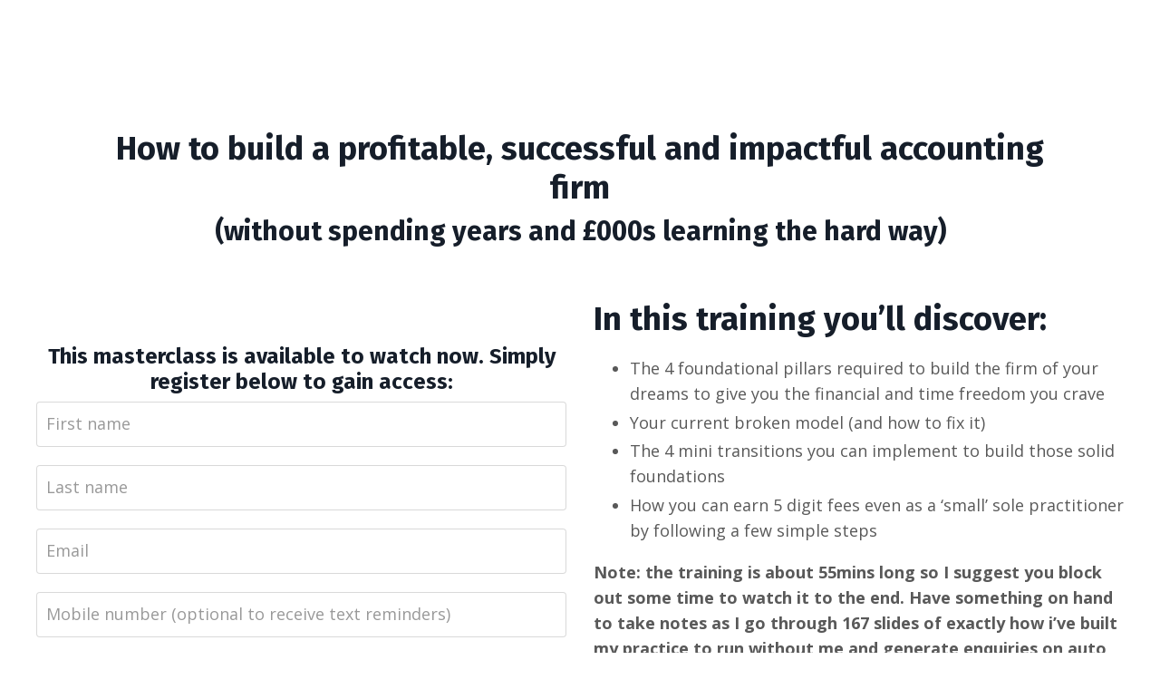

--- FILE ---
content_type: text/html; charset=utf-8
request_url: https://www.rezahooda.com/4-pillar-masterclass
body_size: 10136
content:
<!doctype html>
<html lang="en">
  <head>
    
              <meta name="csrf-param" content="authenticity_token">
              <meta name="csrf-token" content="0YsdqbSiu8jQgfg6yicVu2xkuBIr0sf2CxB3pQ+4ZCNyNM6A7CbIm1JMMWh+1/06ZHzmgYUZ1f8kxZE8umS4dg==">
            
    <title>
      
        4pillar masterclass
      
    </title>
    <meta charset="utf-8" />
    <meta http-equiv="x-ua-compatible" content="ie=edge, chrome=1">
    <meta name="viewport" content="width=device-width, initial-scale=1, shrink-to-fit=no">
    
    <meta property="og:type" content="website">
<meta property="og:url" content="https://www.rezahooda.com/4-pillar-masterclass">
<meta name="twitter:card" content="summary_large_image">

<meta property="og:title" content="4pillar masterclass">
<meta name="twitter:title" content="4pillar masterclass">




    
      <link href="https://kajabi-storefronts-production.kajabi-cdn.com/kajabi-storefronts-production/themes/2149987989/settings_images/WP3GQiabSaC7L1tsHINw_Untitled_design_-_2022-02-23T095450.292.png?v=2" rel="shortcut icon" />
    
    <link rel="canonical" href="https://www.rezahooda.com/4-pillar-masterclass" />

    <!-- Google Fonts ====================================================== -->
    
      <link href="//fonts.googleapis.com/css?family=Open+Sans:400,700,400italic,700italic|Fira+Sans:400,700,400italic,700italic" rel="stylesheet" type="text/css">
    

    <!-- Kajabi CSS ======================================================== -->
    <link rel="stylesheet" media="screen" href="https://kajabi-app-assets.kajabi-cdn.com/assets/core-0d125629e028a5a14579c81397830a1acd5cf5a9f3ec2d0de19efb9b0795fb03.css" />

    

    <link rel="stylesheet" href="https://use.fontawesome.com/releases/v5.8.1/css/all.css" integrity="sha384-50oBUHEmvpQ+1lW4y57PTFmhCaXp0ML5d60M1M7uH2+nqUivzIebhndOJK28anvf" crossorigin="anonymous">

    <link rel="stylesheet" media="screen" href="https://kajabi-storefronts-production.kajabi-cdn.com/kajabi-storefronts-production/themes/2149987989/assets/styles.css?16493353131267352" />

    <!-- Customer CSS ====================================================== -->
    <link rel="stylesheet" media="screen" href="https://kajabi-storefronts-production.kajabi-cdn.com/kajabi-storefronts-production/themes/2149987989/assets/overrides.css?16493353131267352" />
    <style>
  /* Custom CSS Added Via Theme Settings */
  /* CSS Overrides go here */
</style>


    <!-- Kajabi Editor Only CSS ============================================ -->
    

    <!-- Header hook ======================================================= -->
    <script type="text/javascript">
  var Kajabi = Kajabi || {};
</script>
<script type="text/javascript">
  Kajabi.currentSiteUser = {
    "id" : "-1",
    "type" : "Guest",
    "contactId" : "",
  };
</script>
<script type="text/javascript">
  Kajabi.theme = {
    activeThemeName: "Encore Page",
    previewThemeId: null,
    editor: false
  };
</script>
<meta name="turbo-prefetch" content="false">
<!-- Facebook Pixel Code --><script>!function(f,b,e,v,n,t,s){if(f.fbq)return;n=f.fbq=function(){n.callMethod?n.callMethod.apply(n,arguments):n.queue.push(arguments)};if(!f._fbq)f._fbq=n;n.push=n;n.loaded=!0;n.version='2.0';n.queue=[];t=b.createElement(e);t.async=!0;t.src=v;s=b.getElementsByTagName(e)[0];s.parentNode.insertBefore(t,s)}(window, document,'script','https://connect.facebook.net/en_US/fbevents.js');fbq('init', '678408389251825');fbq('track', 'PageView');</script><noscript><img height="1" width="1" style="display:none"src="https://www.facebook.com/tr?id=678408389251825&ev=PageView&noscript=1"/></noscript><!-- End Facebook Pixel Code -->


<!-- PASS THRU DATA OBJECT -->
<script type="text/javascript">
    var lz_data = {overwrite:false,language:'en-gb'};
    </script>
    <!-- PASS THRU DATA OBJECT -->
    
    <script src="//code.jivosite.com/widget/vjjZlLMFqb" async></script>
    
    <script type="text/javascript" src="//script.crazyegg.com/pages/scripts/0109/4020.js" async="async" ></script>
    
    <!-- Deadline Funnel --><script type="text/javascript" data-cfasync="false">function SendUrlToDeadlineFunnel(e){var r,t,c,a,h,n,o,A,i = "ABCDEFGHIJKLMNOPQRSTUVWXYZabcdefghijklmnopqrstuvwxyz0123456789+/=",d=0,l=0,s="",u=[];if(!e)return e;do r=e.charCodeAt(d++),t=e.charCodeAt(d++),c=e.charCodeAt(d++),A=r<<16|t<<8|c,a=A>>18&63,h=A>>12&63,n=A>>6&63,o=63&A,u[l++]=i.charAt(a)+i.charAt(h)+i.charAt(n)+i.charAt(o);while(d<e.length);s=u.join("");var C=e.length%3;var decoded = (C?s.slice(0,C-3):s)+"===".slice(C||3);decoded = decoded.replace("+", "-");decoded = decoded.replace("/", "_");return decoded;} var dfUrl = SendUrlToDeadlineFunnel(location.href); var dfParentUrlValue;try {dfParentUrlValue = window.parent.location.href;} catch(err) {if(err.name === "SecurityError") {dfParentUrlValue = document.referrer;}}var dfParentUrl = (parent !== window) ? ("/" + SendUrlToDeadlineFunnel(dfParentUrlValue)) : "";(function() {var s = document.createElement("script");s.type = "text/javascript";s.async = true;s.setAttribute("data-scriptid", "dfunifiedcode");s.src ="https://a.deadlinefunnel.com/unified/reactunified.bundle.js?userIdHash=eyJpdiI6IkhRMHFXS0ZuNzY5c01ZNFZTRU9TRVE9PSIsInZhbHVlIjoiRW1UTkYxeXRGbzFxcnBRV1ZtRmU3Zz09IiwibWFjIjoiYWNmZTViZjZiNGFlM2I2MmExOGNjMTVkZTc5MTkwZTM4YzhlZjhkMGMyNWQ3NDI3ZDYyZjc4MTA4ODFkODE2YSJ9&pageFromUrl="+dfUrl+"&parentPageFromUrl="+dfParentUrl;var s2 = document.getElementsByTagName("script")[0];s2.parentNode.insertBefore(s, s2);})();</script><!-- End Deadline Funnel -->
    
    <!-- Hotjar Tracking Code for My site --> <script>     (function(h,o,t,j,a,r){         h.hj=h.hj||function(){(h.hj.q=h.hj.q||[]).push(arguments)};         h._hjSettings={hjid:2727765,hjsv:6};         a=o.getElementsByTagName('head')[0];         r=o.createElement('script');r.async=1;         r.src=t+h._hjSettings.hjid+j+h._hjSettings.hjsv;         a.appendChild(r);     })(window,document,'https://static.hotjar.com/c/hotjar-','.js?sv='); </script>

<!-- Google tag (gtag.js) -->
<script async src="https://www.googletagmanager.com/gtag/js?id=UA-140847940-1"></script>
<script>
  window.dataLayer = window.dataLayer || [];
  function gtag(){dataLayer.push(arguments);}
  gtag('js', new Date());

</script>

<!-- Google tag (gtag.js) -->
<script async src="https://www.googletagmanager.com/gtag/js?id=AW-11506617977"></script>
<script>
  window.dataLayer = window.dataLayer || [];
  function gtag(){dataLayer.push(arguments);}
  gtag('js', new Date());

  gtag('config', 'AW-11506617977');
</script>

<script type="text/javascript">
_linkedin_partner_id = "7110786";
window._linkedin_data_partner_ids = window._linkedin_data_partner_ids || [];
window._linkedin_data_partner_ids.push(_linkedin_partner_id);
</script><script type="text/javascript">
(function(l) {
if (!l){window.lintrk = function(a,b){window.lintrk.q.push([a,b])};
window.lintrk.q=[]}
var s = document.getElementsByTagName("script")[0];
var b = document.createElement("script");
b.type = "text/javascript";b.async = true;
b.src = "https://snap.licdn.com/li.lms-analytics/insight.min.js";
s.parentNode.insertBefore(b, s);})(window.lintrk);
</script>
<noscript>
<img height="1" width="1" style="display:none;" alt="" src="https://px.ads.linkedin.com/collect/?pid=7110786&fmt=gif" />
</noscript>

<script type="text/javascript">
    (function(c,l,a,r,i,t,y){
        c[a]=c[a]||function(){(c[a].q=c[a].q||[]).push(arguments)};
        t=l.createElement(r);t.async=1;t.src="https://www.clarity.ms/tag/"+i;
        y=l.getElementsByTagName(r)[0];y.parentNode.insertBefore(t,y);
    })(window, document, "clarity", "script", "sb25u366bt");
</script>
<script>
(function(i,s,o,g,r,a,m){i['GoogleAnalyticsObject']=r;i[r]=i[r]||function(){
(i[r].q=i[r].q||[]).push(arguments)
},i[r].l=1*new Date();a=s.createElement(o),
m=s.getElementsByTagName(o)[0];a.async=1;a.src=g;m.parentNode.insertBefore(a,m)
})(window,document,'script','//www.google-analytics.com/analytics.js','ga');
ga('create', 'UA-140847940-1', 'auto', {});
ga('send', 'pageview');
</script>
<style type="text/css">
  #editor-overlay {
    display: none;
    border-color: #2E91FC;
    position: absolute;
    background-color: rgba(46,145,252,0.05);
    border-style: dashed;
    border-width: 3px;
    border-radius: 3px;
    pointer-events: none;
    cursor: pointer;
    z-index: 10000000000;
  }
  .editor-overlay-button {
    color: white;
    background: #2E91FC;
    border-radius: 2px;
    font-size: 13px;
    margin-inline-start: -24px;
    margin-block-start: -12px;
    padding-block: 3px;
    padding-inline: 10px;
    text-transform:uppercase;
    font-weight:bold;
    letter-spacing:1.5px;

    left: 50%;
    top: 50%;
    position: absolute;
  }
</style>
<script src="https://kajabi-app-assets.kajabi-cdn.com/vite/assets/track_analytics-999259ad.js" crossorigin="anonymous" type="module"></script><link rel="modulepreload" href="https://kajabi-app-assets.kajabi-cdn.com/vite/assets/stimulus-576c66eb.js" as="script" crossorigin="anonymous">
<link rel="modulepreload" href="https://kajabi-app-assets.kajabi-cdn.com/vite/assets/track_product_analytics-9c66ca0a.js" as="script" crossorigin="anonymous">
<link rel="modulepreload" href="https://kajabi-app-assets.kajabi-cdn.com/vite/assets/stimulus-e54d982b.js" as="script" crossorigin="anonymous">
<link rel="modulepreload" href="https://kajabi-app-assets.kajabi-cdn.com/vite/assets/trackProductAnalytics-3d5f89d8.js" as="script" crossorigin="anonymous">      <script type="text/javascript">
        if (typeof (window.rudderanalytics) === "undefined") {
          !function(){"use strict";window.RudderSnippetVersion="3.0.3";var sdkBaseUrl="https://cdn.rudderlabs.com/v3"
          ;var sdkName="rsa.min.js";var asyncScript=true;window.rudderAnalyticsBuildType="legacy",window.rudderanalytics=[]
          ;var e=["setDefaultInstanceKey","load","ready","page","track","identify","alias","group","reset","setAnonymousId","startSession","endSession","consent"]
          ;for(var n=0;n<e.length;n++){var t=e[n];window.rudderanalytics[t]=function(e){return function(){
          window.rudderanalytics.push([e].concat(Array.prototype.slice.call(arguments)))}}(t)}try{
          new Function('return import("")'),window.rudderAnalyticsBuildType="modern"}catch(a){}
          if(window.rudderAnalyticsMount=function(){
          "undefined"==typeof globalThis&&(Object.defineProperty(Object.prototype,"__globalThis_magic__",{get:function get(){
          return this},configurable:true}),__globalThis_magic__.globalThis=__globalThis_magic__,
          delete Object.prototype.__globalThis_magic__);var e=document.createElement("script")
          ;e.src="".concat(sdkBaseUrl,"/").concat(window.rudderAnalyticsBuildType,"/").concat(sdkName),e.async=asyncScript,
          document.head?document.head.appendChild(e):document.body.appendChild(e)
          },"undefined"==typeof Promise||"undefined"==typeof globalThis){var d=document.createElement("script")
          ;d.src="https://polyfill-fastly.io/v3/polyfill.min.js?version=3.111.0&features=Symbol%2CPromise&callback=rudderAnalyticsMount",
          d.async=asyncScript,document.head?document.head.appendChild(d):document.body.appendChild(d)}else{
          window.rudderAnalyticsMount()}window.rudderanalytics.load("2apYBMHHHWpiGqicceKmzPebApa","https://kajabiaarnyhwq.dataplane.rudderstack.com",{})}();
        }
      </script>
      <script type="text/javascript">
        if (typeof (window.rudderanalytics) !== "undefined") {
          rudderanalytics.page({"account_id":"85622","site_id":"94807"});
        }
      </script>
      <script type="text/javascript">
        if (typeof (window.rudderanalytics) !== "undefined") {
          (function () {
            function AnalyticsClickHandler (event) {
              const targetEl = event.target.closest('a') || event.target.closest('button');
              if (targetEl) {
                rudderanalytics.track('Site Link Clicked', Object.assign(
                  {"account_id":"85622","site_id":"94807"},
                  {
                    link_text: targetEl.textContent.trim(),
                    link_href: targetEl.href,
                    tag_name: targetEl.tagName,
                  }
                ));
              }
            };
            document.addEventListener('click', AnalyticsClickHandler);
          })();
        }
      </script>
<script>
!function(f,b,e,v,n,t,s){if(f.fbq)return;n=f.fbq=function(){n.callMethod?
n.callMethod.apply(n,arguments):n.queue.push(arguments)};if(!f._fbq)f._fbq=n;
n.push=n;n.loaded=!0;n.version='2.0';n.agent='plkajabi';n.queue=[];t=b.createElement(e);t.async=!0;
t.src=v;s=b.getElementsByTagName(e)[0];s.parentNode.insertBefore(t,s)}(window,
                                                                      document,'script','https://connect.facebook.net/en_US/fbevents.js');


fbq('init', '678408389251825', {"ct":"","country":null,"em":"","fn":"","ln":"","pn":"","zp":""});
fbq('track', "PageView");</script>
<noscript><img height="1" width="1" style="display:none"
src="https://www.facebook.com/tr?id=678408389251825&ev=PageView&noscript=1"
/></noscript>
<script type="text/javascript">
  Kajabi.nextPipelineStepUrl = "https://www.rezahooda.com/webinar"
</script>
<meta name='site_locale' content='en'><style type="text/css">
  /* Font Awesome 4 */
  .fa.fa-twitter{
    font-family:sans-serif;
  }
  .fa.fa-twitter::before{
    content:"𝕏";
    font-size:1.2em;
  }

  /* Font Awesome 5 */
  .fab.fa-twitter{
    font-family:sans-serif;
  }
  .fab.fa-twitter::before{
    content:"𝕏";
    font-size:1.2em;
  }
</style>
<link rel="stylesheet" href="https://cdn.jsdelivr.net/npm/@kajabi-ui/styles@0.3.0/dist/kajabi_products/kajabi_products.css" />
<script type="module" src="https://cdn.jsdelivr.net/npm/@pine-ds/core@3.11.1/dist/pine-core/pine-core.esm.js"></script>
<script nomodule src="https://cdn.jsdelivr.net/npm/@pine-ds/core@3.11.1/dist/pine-core/index.esm.js"></script>


  </head>
  <body>
    <div id="section-header" data-section-id="header"><style>
  .header {
    font-size: 16px;
    background-color: #fff;
  }
  .header-mobile {
    background-color: #fff;
  }
  .header a.link-list__link {
    color: ;
  }
  .header a.link-list__link:hover {
    color: ;
  }
  .header .dropdown__trigger {
    color:  !important;
  }
  .header .dropdown__trigger:hover {
    color: ;
  }
  .header .dropdown__item a {
    color: ;
  }
  .header .user__login a {
    color: ;
  }
  .header .hamburger__slice {
    background-color: ;
  }
  @media (min-width: 768px) {
    .header {
      font-size: 18px;
    }
    .header .dropdown__menu {
      background-color: #fff;
    }
  }
  @media (max-width: 767px) {
    .header a.link-list__link {
      text-align: left;
      color: ;
    }
    .header .dropdown__item a {
      text-align: left;
      color: ;
    }
    .header .user__login a {
      text-align: left;
      color: ;
    }
    .header--overlay .header__content--mobile  {
      padding: 20px 0;
    }
    
    .header__content--mobile  {
      text-align: left;
      background-color: #fff;
    }
  }
</style>

<div class="hidden">
  
</div>

<header class="header header--static  " kjb-settings-id="sections_header_settings_background_color">
  <div class="announcements">
    
  </div>
  
</header>

</div>
    <main>
      <div data-content-for-index data-dynamic-sections="index"><div id="section-1588007377054" data-section-id="1588007377054"><style>
  
  #section-1588007377054 .section {
    background-color: #ffffff;
  }
  #section-1588007377054 .sizer {
    padding-top: 40px;
    padding-bottom: 40px;
  }
  #section-1588007377054 .container {
    max-width: calc(1260px + 10px + 10px);
    padding-right: 10px;
    padding-left: 10px;
  }
  #section-1588007377054 .container--full {
    max-width: calc(100% + 10px + 10px);
  }
  @media (min-width: 768px) {
    
    #section-1588007377054 .sizer {
      padding-top: 100px;
      padding-bottom: 20px;
    }
    #section-1588007377054 .container {
      max-width: calc(1260px + 40px + 40px);
      padding-right: 40px;
      padding-left: 40px;
    }
    #section-1588007377054 .container--full {
      max-width: calc(100% + 40px + 40px);
    }
  }
  
</style>

<div kjb-settings-id="sections_1588007377054_settings_background_color"
  class="section
  
  
  background-light "
  data-reveal-event=""
  data-reveal-offset=""
  data-reveal-units="seconds">
  <div class="sizer ">
    
    <div class="container ">
      <div class="row align-items-center justify-content-center">
        
          <style>
  
  #block-1588007377054_0 {
    margin-top: 0px;
    margin-right: 0px;
    margin-bottom: 0px;
    margin-left: 0px;
  }
  #block-1588007377054_0.block-type--blog .block {
    padding: 0;
    
    
    
    
  }
  #block-1588007377054_0.block-type--offer .block {
    padding: 0;
    
    
    
    
  }
  #block-1588007377054_0 .block {
    border: 4px none black;
    border-radius: 4px;
    
    
    
    
    
    
    
  }
  @media (min-width: 768px) {
    #block-1588007377054_0 {
      margin-top: 0px;
      margin-right: 0px;
      margin-bottom: 0px;
      margin-left: 0px;
    }
    #block-1588007377054_0.block-type--blog .block {
      padding: 0;
      
      
      
      
    }
    #block-1588007377054_0.block-type--offer .block {
      padding: 0;
      
      
      
      
    }
    #block-1588007377054_0 .block {
      
      
      
      
      
      
      
    }
}
  @media (max-width: 767px) {
    #block-1588007377054_0 {
      text-align: left;
    }
  }
</style>


<div kjb-settings-id="sections_1588007377054_blocks_1588007377054_0_settings_width"
  id="block-1588007377054_0"
  class="
  block-type--text
  text-center
  col-11
  
  
  
    
  
  "
  data-reveal-event=""
  data-reveal-offset=""
  data-reveal-units="seconds" >
  <div class="block
    box-shadow-none
    background-unrecognized"
    
      data-aos="none" 
      data-aos-delay="0"
      data-aos-duration="0"
    
    >
    
    <style>
  
  #block-1577982541036_0 .btn {
    margin-top: 1rem;
  }
</style>

<div data-component="text" id="1P9ttQIDlT">&nbsp;</div>
<h2>How to build a profitable, successful and impactful accounting firm</h2>
<h3>(without spending years and &pound;000s learning the hard way)</h3>

  </div>
</div>

        
      </div>
    </div>
  </div>
</div>
</div><div id="section-1645609050483" data-section-id="1645609050483"><style>
  
  #section-1645609050483 .section {
    background-color: #ffffff;
  }
  #section-1645609050483 .sizer {
    padding-top: 40px;
    padding-bottom: 40px;
  }
  #section-1645609050483 .container {
    max-width: calc(1260px + 10px + 10px);
    padding-right: 10px;
    padding-left: 10px;
  }
  #section-1645609050483 .container--full {
    max-width: calc(100% + 10px + 10px);
  }
  @media (min-width: 768px) {
    
    #section-1645609050483 .sizer {
      padding-top: 0px;
      padding-bottom: 100px;
    }
    #section-1645609050483 .container {
      max-width: calc(1260px + 40px + 40px);
      padding-right: 40px;
      padding-left: 40px;
    }
    #section-1645609050483 .container--full {
      max-width: calc(100% + 40px + 40px);
    }
  }
  
</style>

<div kjb-settings-id="sections_1645609050483_settings_background_color"
  class="section
  
  
  background-light "
  data-reveal-event=""
  data-reveal-offset=""
  data-reveal-units="seconds">
  <div class="sizer ">
    
    <div class="container ">
      <div class="row align-items-center justify-content-center">
        
          <style>
  
  #block-1645610156824 {
    margin-top: 0px;
    margin-right: 0px;
    margin-bottom: 0px;
    margin-left: 0px;
  }
  #block-1645610156824.block-type--blog .block {
    padding: 0;
    
    
    
    
  }
  #block-1645610156824.block-type--offer .block {
    padding: 0;
    
    
    
    
  }
  #block-1645610156824 .block {
    border: 4px none black;
    border-radius: 4px;
    
    
    
    
    
    
    
  }
  @media (min-width: 768px) {
    #block-1645610156824 {
      margin-top: 0px;
      margin-right: 0px;
      margin-bottom: 0px;
      margin-left: 0px;
    }
    #block-1645610156824.block-type--blog .block {
      padding: 0;
      
      
      
      
    }
    #block-1645610156824.block-type--offer .block {
      padding: 0;
      
      
      
      
    }
    #block-1645610156824 .block {
      
      
      
      
      
      
      
    }
}
  @media (max-width: 767px) {
    #block-1645610156824 {
      text-align: center;
    }
  }
</style>


<div kjb-settings-id="sections_1645609050483_blocks_1645610156824_settings_width"
  id="block-1645610156824"
  class="
  block-type--form
  text-center
  col-6
  
  
  
    
  
  "
  data-reveal-event=""
  data-reveal-offset=""
  data-reveal-units="seconds" >
  <div class="block
    box-shadow-none
    background-unrecognized"
    
      data-aos="none" 
      data-aos-delay="0"
      data-aos-duration="0"
    
    >
    
    




<style>
  #block-1645610156824 .form-btn {
    border-color: #b64964;
    border-radius: 4px;
    background: #b64964;
    color: ;
  }
  #block-1645610156824 .btn-outline {
    color: #b64964 !important;
    background: transparent;
  }
  
    
      #block-1645610156824 .form-btn {
        color: #fff;
      }
    
  
  #block-1645610156824 .disclaimer-text {
    font-size: 16px;
    margin-top: 1.25rem;
    margin-bottom: 0;
    color: #b64964;
  }
</style>



<div class="form">
  <div kjb-settings-id="sections_1645609050483_blocks_1645610156824_settings_text"><div kjb-settings-id="sections_1582634133227_blocks_1582634481097_settings_text">
<h4>This masterclass is available to watch now. Simply register below to gain access:</h4>
</div></div>
  
    <form data-parsley-validate="true" data-kjb-disable-on-submit="true" action="https://www.rezahooda.com/forms/2147776233/form_submissions" accept-charset="UTF-8" method="post"><input name="utf8" type="hidden" value="&#x2713;" autocomplete="off" /><input type="hidden" name="authenticity_token" value="0YsdqbSiu8jQgfg6yicVu2xkuBIr0sf2CxB3pQ+4ZCNyNM6A7CbIm1JMMWh+1/06ZHzmgYUZ1f8kxZE8umS4dg==" autocomplete="off" /><input type="text" name="website_url" autofill="off" placeholder="Skip this field" style="display: none;" /><input type="hidden" name="kjb_fk_checksum" autofill="off" value="c7ec3f84067ab22e401e39919314baa3" /><input type="hidden" name="form_submission[landing_page_id]" value="2148320729" autofill="off" />
      <div class="">
        <input type="hidden" name="thank_you_url" value="">
        
          <div class="text-field form-group"><input type="text" name="form_submission[name]" id="form_submission_name" value="" required="required" class="form-control" placeholder="First name" /></div>
        
          <div class="text-field form-group"><input type="text" name="form_submission[custom_1]" id="form_submission_custom_1" value="" required="required" class="form-control" placeholder="Last name" /></div>
        
          <div class="email-field form-group"><input required="required" class="form-control" placeholder="Email" type="email" name="form_submission[email]" id="form_submission_email" /></div>
        
          <div class="phone-field form-group"><input class="form-control" placeholder="Mobile number (optional to receive text reminders)" type="tel" name="form_submission[phone_number]" id="form_submission_phone_number" /></div>
        
        <button id="form-button"
          class="form-btn
          btn-solid
          btn-full
          btn-medium
          background-dark"
          type="submit"
          kjb-settings-id="sections_1645609050483_blocks_1645610156824_settings_btn_text">
          Show Me How
        </button>
      </div>
    </form>
    
  
</div>

  </div>
</div>

        
          <style>
  
  #block-1645609050483_0 {
    margin-top: 0px;
    margin-right: 0px;
    margin-bottom: 0px;
    margin-left: 0px;
  }
  #block-1645609050483_0.block-type--blog .block {
    padding: 0;
    
    
    
    
  }
  #block-1645609050483_0.block-type--offer .block {
    padding: 0;
    
    
    
    
  }
  #block-1645609050483_0 .block {
    border: 4px none black;
    border-radius: 4px;
    
    
    
    
    
    
    
  }
  @media (min-width: 768px) {
    #block-1645609050483_0 {
      margin-top: 0px;
      margin-right: 0px;
      margin-bottom: 0px;
      margin-left: 0px;
    }
    #block-1645609050483_0.block-type--blog .block {
      padding: 0;
      
      
      
      
    }
    #block-1645609050483_0.block-type--offer .block {
      padding: 0;
      
      
      
      
    }
    #block-1645609050483_0 .block {
      
      
      
      
      
      
      
    }
}
  @media (max-width: 767px) {
    #block-1645609050483_0 {
      text-align: left;
    }
  }
</style>


<div kjb-settings-id="sections_1645609050483_blocks_1645609050483_0_settings_width"
  id="block-1645609050483_0"
  class="
  block-type--text
  text-left
  col-6
  
  
  
    
  
  "
  data-reveal-event=""
  data-reveal-offset=""
  data-reveal-units="seconds" >
  <div class="block
    box-shadow-none
    background-unrecognized"
    
      data-aos="none" 
      data-aos-delay="0"
      data-aos-duration="0"
    
    >
    
    <style>
  
  #block-1577982541036_0 .btn {
    margin-top: 1rem;
  }
</style>

<h2>In this training you&rsquo;ll discover:</h2>
<ul>
<li>The 4 foundational pillars required to build the firm of your dreams to give you the financial and time freedom you crave</li>
<li>Your current broken model (and how to fix it)</li>
<li>The 4 mini transitions you can implement to build those solid foundations</li>
<li>How you can earn 5 digit fees even as a &lsquo;small&rsquo; sole practitioner by following a few simple steps</li>
</ul>
<p><strong>Note: the training is about 55mins long so I suggest you block out some time to watch it to the end. Have something on hand to take notes as I go through 167 slides of exactly how i&rsquo;ve built my practice to run without me and generate enquiries on auto pilot. I&rsquo;ve condensed everything i&rsquo;ve learned over the last 14 years of running my practice so you can shortcut your progress and not make the same mistakes I did</strong></p>

  </div>
</div>

        
      </div>
    </div>
  </div>
</div>
</div><div id="section-1649334915008" data-section-id="1649334915008"><style>
  
  #section-1649334915008 .section {
    background-color: #ffffff;
  }
  #section-1649334915008 .sizer {
    padding-top: 40px;
    padding-bottom: 40px;
  }
  #section-1649334915008 .container {
    max-width: calc(1260px + 10px + 10px);
    padding-right: 10px;
    padding-left: 10px;
  }
  #section-1649334915008 .container--full {
    max-width: calc(100% + 10px + 10px);
  }
  @media (min-width: 768px) {
    
    #section-1649334915008 .sizer {
      padding-top: 100px;
      padding-bottom: 100px;
    }
    #section-1649334915008 .container {
      max-width: calc(1260px + 40px + 40px);
      padding-right: 40px;
      padding-left: 40px;
    }
    #section-1649334915008 .container--full {
      max-width: calc(100% + 40px + 40px);
    }
  }
  
</style>

<div kjb-settings-id="sections_1649334915008_settings_background_color"
  class="section
  
  
  background-light "
  data-reveal-event=""
  data-reveal-offset=""
  data-reveal-units="seconds">
  <div class="sizer ">
    
    <div class="container ">
      <div class="row align-items-center justify-content-center">
        
          <style>
  
  #block-1649334925469 {
    margin-top: 0px;
    margin-right: 0px;
    margin-bottom: 0px;
    margin-left: 0px;
  }
  #block-1649334925469.block-type--blog .block {
    padding: 0;
    
    
    
    
  }
  #block-1649334925469.block-type--offer .block {
    padding: 0;
    
    
    
    
  }
  #block-1649334925469 .block {
    border: 4px none black;
    border-radius: 4px;
    
    
    
    
    
    
    
  }
  @media (min-width: 768px) {
    #block-1649334925469 {
      margin-top: 0px;
      margin-right: 0px;
      margin-bottom: 0px;
      margin-left: 0px;
    }
    #block-1649334925469.block-type--blog .block {
      padding: 0;
      
      
      
      
    }
    #block-1649334925469.block-type--offer .block {
      padding: 0;
      
      
      
      
    }
    #block-1649334925469 .block {
      
      
      
      
      
      
      
    }
}
  @media (max-width: 767px) {
    #block-1649334925469 {
      text-align: left;
    }
  }
</style>


<div kjb-settings-id="sections_1649334915008_blocks_1649334925469_settings_width"
  id="block-1649334925469"
  class="
  block-type--text
  text-center
  col-10
  
  
  
    
  
  "
  data-reveal-event=""
  data-reveal-offset=""
  data-reveal-units="seconds" >
  <div class="block
    box-shadow-none
    background-unrecognized"
    
      data-aos="none" 
      data-aos-delay="0"
      data-aos-duration="0"
    
    >
    
    <style>
  
  #block-1577982541036_0 .btn {
    margin-top: 1rem;
  }
</style>

<h2>Don&rsquo;t just take my word for it, here is what current members are saying&hellip;</h2>

  </div>
</div>

        
          <style>
  
  #block-1649334915008_0 {
    margin-top: 0px;
    margin-right: 0px;
    margin-bottom: 0px;
    margin-left: 0px;
  }
  #block-1649334915008_0.block-type--blog .block {
    padding: 0;
    
    
    
    
  }
  #block-1649334915008_0.block-type--offer .block {
    padding: 0;
    
    
    
    
  }
  #block-1649334915008_0 .block {
    border: 4px none black;
    border-radius: 4px;
    
    
    
    
    
    
    
  }
  @media (min-width: 768px) {
    #block-1649334915008_0 {
      margin-top: 0px;
      margin-right: 0px;
      margin-bottom: 0px;
      margin-left: 0px;
    }
    #block-1649334915008_0.block-type--blog .block {
      padding: 0;
      
      
      
      
    }
    #block-1649334915008_0.block-type--offer .block {
      padding: 0;
      
      
      
      
    }
    #block-1649334915008_0 .block {
      
      
      
      
      
      
      
    }
}
  @media (max-width: 767px) {
    #block-1649334915008_0 {
      text-align: ;
    }
  }
</style>


<div kjb-settings-id="sections_1649334915008_blocks_1649334915008_0_settings_width"
  id="block-1649334915008_0"
  class="
  block-type--image
  text-
  col-4
  
  
  
    
  
  "
  data-reveal-event=""
  data-reveal-offset=""
  data-reveal-units="seconds" >
  <div class="block
    box-shadow-none
    background-unrecognized"
    
      data-aos="none" 
      data-aos-delay="0"
      data-aos-duration="0"
    
    >
    
    <style>
  #block-1649334915008_0 .block {
        display: flex;
        justify-content: flex-start;
      }
  #block-1649334915008_0 .image {
    width: 100%;
    
  }
  #block-1649334915008_0 .image__image {
    width: 100%;
    
    border-radius: 4px;
  }
  #block-1649334915008_0 .image__overlay {
    
      opacity: 0;
    
    background-color: #fff;
    border-radius: 4px;
  }
  #block-1649334915008_0 .image__overlay-text {
    color:  !important;
  }
  @media (min-width: 768px) {
    #block-1649334915008_0 .block {
        display: flex;
        justify-content: flex-start;
    }
    #block-1649334915008_0 .image__overlay {
      opacity: 0;
    }
    #block-1649334915008_0 .image__overlay:hover {
      opacity: 1;
    }
  }
  
</style>

<div class="image">
  
    
        <img class="image__image" src="https://kajabi-storefronts-production.kajabi-cdn.com/kajabi-storefronts-production/themes/2149987989/settings_images/h9MiK8bpQtWp2o4NNjRb_O2UrICoiR2KIyeeJ0r2R_Untitled_design_-_2022-03-17T194049.768.png" kjb-settings-id="sections_1649334915008_blocks_1649334915008_0_settings_image" alt="" />
    
    
  
</div>

  </div>
</div>

        
          <style>
  
  #block-1649334915008_1 {
    margin-top: 0px;
    margin-right: 0px;
    margin-bottom: 0px;
    margin-left: 0px;
  }
  #block-1649334915008_1.block-type--blog .block {
    padding: 0;
    
    
    
    
  }
  #block-1649334915008_1.block-type--offer .block {
    padding: 0;
    
    
    
    
  }
  #block-1649334915008_1 .block {
    border: 4px none black;
    border-radius: 4px;
    
    
    
    
    
    
    
  }
  @media (min-width: 768px) {
    #block-1649334915008_1 {
      margin-top: 0px;
      margin-right: 0px;
      margin-bottom: 0px;
      margin-left: 0px;
    }
    #block-1649334915008_1.block-type--blog .block {
      padding: 0;
      
      
      
      
    }
    #block-1649334915008_1.block-type--offer .block {
      padding: 0;
      
      
      
      
    }
    #block-1649334915008_1 .block {
      
      
      
      
      
      
      
    }
}
  @media (max-width: 767px) {
    #block-1649334915008_1 {
      text-align: ;
    }
  }
</style>


<div kjb-settings-id="sections_1649334915008_blocks_1649334915008_1_settings_width"
  id="block-1649334915008_1"
  class="
  block-type--image
  text-
  col-4
  
  
  
    
  
  "
  data-reveal-event=""
  data-reveal-offset=""
  data-reveal-units="seconds" >
  <div class="block
    box-shadow-none
    background-unrecognized"
    
      data-aos="none" 
      data-aos-delay="0"
      data-aos-duration="0"
    
    >
    
    <style>
  #block-1649334915008_1 .block {
        display: flex;
        justify-content: flex-start;
      }
  #block-1649334915008_1 .image {
    width: 100%;
    
  }
  #block-1649334915008_1 .image__image {
    width: 100%;
    
    border-radius: 4px;
  }
  #block-1649334915008_1 .image__overlay {
    
      opacity: 0;
    
    background-color: #fff;
    border-radius: 4px;
  }
  #block-1649334915008_1 .image__overlay-text {
    color:  !important;
  }
  @media (min-width: 768px) {
    #block-1649334915008_1 .block {
        display: flex;
        justify-content: flex-start;
    }
    #block-1649334915008_1 .image__overlay {
      opacity: 0;
    }
    #block-1649334915008_1 .image__overlay:hover {
      opacity: 1;
    }
  }
  
</style>

<div class="image">
  
    
        <img class="image__image" src="https://kajabi-storefronts-production.kajabi-cdn.com/kajabi-storefronts-production/themes/2149987989/settings_images/eHOvlZU4QDmkn64EmcqL_QerXxTdrRNyr9aso2yhd_1.png" kjb-settings-id="sections_1649334915008_blocks_1649334915008_1_settings_image" alt="" />
    
    
  
</div>

  </div>
</div>

        
          <style>
  
  #block-1649334915008_2 {
    margin-top: 0px;
    margin-right: 0px;
    margin-bottom: 0px;
    margin-left: 0px;
  }
  #block-1649334915008_2.block-type--blog .block {
    padding: 0;
    
    
    
    
  }
  #block-1649334915008_2.block-type--offer .block {
    padding: 0;
    
    
    
    
  }
  #block-1649334915008_2 .block {
    border: 4px none black;
    border-radius: 4px;
    
    
    
    
    
    
    
  }
  @media (min-width: 768px) {
    #block-1649334915008_2 {
      margin-top: 0px;
      margin-right: 0px;
      margin-bottom: 0px;
      margin-left: 0px;
    }
    #block-1649334915008_2.block-type--blog .block {
      padding: 0;
      
      
      
      
    }
    #block-1649334915008_2.block-type--offer .block {
      padding: 0;
      
      
      
      
    }
    #block-1649334915008_2 .block {
      
      
      
      
      
      
      
    }
}
  @media (max-width: 767px) {
    #block-1649334915008_2 {
      text-align: ;
    }
  }
</style>


<div kjb-settings-id="sections_1649334915008_blocks_1649334915008_2_settings_width"
  id="block-1649334915008_2"
  class="
  block-type--image
  text-
  col-4
  
  
  
    
  
  "
  data-reveal-event=""
  data-reveal-offset=""
  data-reveal-units="seconds" >
  <div class="block
    box-shadow-none
    background-unrecognized"
    
      data-aos="none" 
      data-aos-delay="0"
      data-aos-duration="0"
    
    >
    
    <style>
  #block-1649334915008_2 .block {
        display: flex;
        justify-content: flex-start;
      }
  #block-1649334915008_2 .image {
    width: 100%;
    
  }
  #block-1649334915008_2 .image__image {
    width: 100%;
    
    border-radius: 4px;
  }
  #block-1649334915008_2 .image__overlay {
    
      opacity: 0;
    
    background-color: #fff;
    border-radius: 4px;
  }
  #block-1649334915008_2 .image__overlay-text {
    color:  !important;
  }
  @media (min-width: 768px) {
    #block-1649334915008_2 .block {
        display: flex;
        justify-content: flex-start;
    }
    #block-1649334915008_2 .image__overlay {
      opacity: 0;
    }
    #block-1649334915008_2 .image__overlay:hover {
      opacity: 1;
    }
  }
  
</style>

<div class="image">
  
    
        <img class="image__image" src="https://kajabi-storefronts-production.kajabi-cdn.com/kajabi-storefronts-production/themes/2149987989/settings_images/OY78Uz9NRHyrRcwsW9CU_e6EjuoO6RgajMpBZm1W6_6.png" kjb-settings-id="sections_1649334915008_blocks_1649334915008_2_settings_image" alt="" />
    
    
  
</div>

  </div>
</div>

        
          <style>
  
  #block-1649334915008_5 {
    margin-top: 0px;
    margin-right: 0px;
    margin-bottom: 0px;
    margin-left: 0px;
  }
  #block-1649334915008_5.block-type--blog .block {
    padding: 0;
    
    
    
    
  }
  #block-1649334915008_5.block-type--offer .block {
    padding: 0;
    
    
    
    
  }
  #block-1649334915008_5 .block {
    border: 4px none black;
    border-radius: 4px;
    
    
    
    
    
    
    
  }
  @media (min-width: 768px) {
    #block-1649334915008_5 {
      margin-top: 0px;
      margin-right: 0px;
      margin-bottom: 0px;
      margin-left: 0px;
    }
    #block-1649334915008_5.block-type--blog .block {
      padding: 0;
      
      
      
      
    }
    #block-1649334915008_5.block-type--offer .block {
      padding: 0;
      
      
      
      
    }
    #block-1649334915008_5 .block {
      
      
      
      
      
      
      
    }
}
  @media (max-width: 767px) {
    #block-1649334915008_5 {
      text-align: ;
    }
  }
</style>


<div kjb-settings-id="sections_1649334915008_blocks_1649334915008_5_settings_width"
  id="block-1649334915008_5"
  class="
  block-type--image
  text-
  col-4
  
  
  
    
  
  "
  data-reveal-event=""
  data-reveal-offset=""
  data-reveal-units="seconds" >
  <div class="block
    box-shadow-none
    background-unrecognized"
    
      data-aos="none" 
      data-aos-delay="0"
      data-aos-duration="0"
    
    >
    
    <style>
  #block-1649334915008_5 .block {
        display: flex;
        justify-content: flex-start;
      }
  #block-1649334915008_5 .image {
    width: 100%;
    
  }
  #block-1649334915008_5 .image__image {
    width: 100%;
    
    border-radius: 4px;
  }
  #block-1649334915008_5 .image__overlay {
    
      opacity: 0;
    
    background-color: #fff;
    border-radius: 4px;
  }
  #block-1649334915008_5 .image__overlay-text {
    color:  !important;
  }
  @media (min-width: 768px) {
    #block-1649334915008_5 .block {
        display: flex;
        justify-content: flex-start;
    }
    #block-1649334915008_5 .image__overlay {
      opacity: 0;
    }
    #block-1649334915008_5 .image__overlay:hover {
      opacity: 1;
    }
  }
  
</style>

<div class="image">
  
    
        <img class="image__image" src="https://kajabi-storefronts-production.kajabi-cdn.com/kajabi-storefronts-production/themes/2149987989/settings_images/lCOnNygnSfmJAAfHvm9Q_file.jpg" kjb-settings-id="sections_1649334915008_blocks_1649334915008_5_settings_image" alt="" />
    
    
  
</div>

  </div>
</div>

        
          <style>
  
  #block-1649334915008_3 {
    margin-top: 0px;
    margin-right: 0px;
    margin-bottom: 0px;
    margin-left: 0px;
  }
  #block-1649334915008_3.block-type--blog .block {
    padding: 0;
    
    
    
    
  }
  #block-1649334915008_3.block-type--offer .block {
    padding: 0;
    
    
    
    
  }
  #block-1649334915008_3 .block {
    border: 4px none black;
    border-radius: 4px;
    
    
    
    
    
    
    
  }
  @media (min-width: 768px) {
    #block-1649334915008_3 {
      margin-top: 0px;
      margin-right: 0px;
      margin-bottom: 0px;
      margin-left: 0px;
    }
    #block-1649334915008_3.block-type--blog .block {
      padding: 0;
      
      
      
      
    }
    #block-1649334915008_3.block-type--offer .block {
      padding: 0;
      
      
      
      
    }
    #block-1649334915008_3 .block {
      
      
      
      
      
      
      
    }
}
  @media (max-width: 767px) {
    #block-1649334915008_3 {
      text-align: ;
    }
  }
</style>


<div kjb-settings-id="sections_1649334915008_blocks_1649334915008_3_settings_width"
  id="block-1649334915008_3"
  class="
  block-type--image
  text-
  col-4
  
  
  
    
  
  "
  data-reveal-event=""
  data-reveal-offset=""
  data-reveal-units="seconds" >
  <div class="block
    box-shadow-none
    background-unrecognized"
    
      data-aos="none" 
      data-aos-delay="0"
      data-aos-duration="0"
    
    >
    
    <style>
  #block-1649334915008_3 .block {
        display: flex;
        justify-content: flex-start;
      }
  #block-1649334915008_3 .image {
    width: 100%;
    
  }
  #block-1649334915008_3 .image__image {
    width: 100%;
    
    border-radius: 4px;
  }
  #block-1649334915008_3 .image__overlay {
    
      opacity: 0;
    
    background-color: #fff;
    border-radius: 4px;
  }
  #block-1649334915008_3 .image__overlay-text {
    color:  !important;
  }
  @media (min-width: 768px) {
    #block-1649334915008_3 .block {
        display: flex;
        justify-content: flex-start;
    }
    #block-1649334915008_3 .image__overlay {
      opacity: 0;
    }
    #block-1649334915008_3 .image__overlay:hover {
      opacity: 1;
    }
  }
  
</style>

<div class="image">
  
    
        <img class="image__image" src="https://kajabi-storefronts-production.kajabi-cdn.com/kajabi-storefronts-production/themes/2149987989/settings_images/blToP1COQyaSDtY9QIsL_RsZVMeUTQH5VJ6aLanYQ_Ahmad_Qayyum_4.jpg" kjb-settings-id="sections_1649334915008_blocks_1649334915008_3_settings_image" alt="" />
    
    
  
</div>

  </div>
</div>

        
          <style>
  
  #block-1649334915008_4 {
    margin-top: 0px;
    margin-right: 0px;
    margin-bottom: 0px;
    margin-left: 0px;
  }
  #block-1649334915008_4.block-type--blog .block {
    padding: 0;
    
    
    
    
  }
  #block-1649334915008_4.block-type--offer .block {
    padding: 0;
    
    
    
    
  }
  #block-1649334915008_4 .block {
    border: 4px none black;
    border-radius: 4px;
    
    
    
    
    
    
    
  }
  @media (min-width: 768px) {
    #block-1649334915008_4 {
      margin-top: 0px;
      margin-right: 0px;
      margin-bottom: 0px;
      margin-left: 0px;
    }
    #block-1649334915008_4.block-type--blog .block {
      padding: 0;
      
      
      
      
    }
    #block-1649334915008_4.block-type--offer .block {
      padding: 0;
      
      
      
      
    }
    #block-1649334915008_4 .block {
      
      
      
      
      
      
      
    }
}
  @media (max-width: 767px) {
    #block-1649334915008_4 {
      text-align: ;
    }
  }
</style>


<div kjb-settings-id="sections_1649334915008_blocks_1649334915008_4_settings_width"
  id="block-1649334915008_4"
  class="
  block-type--image
  text-
  col-4
  
  
  
    
  
  "
  data-reveal-event=""
  data-reveal-offset=""
  data-reveal-units="seconds" >
  <div class="block
    box-shadow-none
    background-unrecognized"
    
      data-aos="none" 
      data-aos-delay="0"
      data-aos-duration="0"
    
    >
    
    <style>
  #block-1649334915008_4 .block {
        display: flex;
        justify-content: flex-start;
      }
  #block-1649334915008_4 .image {
    width: 100%;
    
  }
  #block-1649334915008_4 .image__image {
    width: 100%;
    
    border-radius: 4px;
  }
  #block-1649334915008_4 .image__overlay {
    
      opacity: 0;
    
    background-color: #fff;
    border-radius: 4px;
  }
  #block-1649334915008_4 .image__overlay-text {
    color:  !important;
  }
  @media (min-width: 768px) {
    #block-1649334915008_4 .block {
        display: flex;
        justify-content: flex-start;
    }
    #block-1649334915008_4 .image__overlay {
      opacity: 0;
    }
    #block-1649334915008_4 .image__overlay:hover {
      opacity: 1;
    }
  }
  
</style>

<div class="image">
  
    
        <img class="image__image" src="https://kajabi-storefronts-production.kajabi-cdn.com/kajabi-storefronts-production/themes/2149987989/settings_images/Xb5N6ua0RBaqlypF4B1m_gslNLZ6cRrOdc1CenSZP_File_37.jpg" kjb-settings-id="sections_1649334915008_blocks_1649334915008_4_settings_image" alt="" />
    
    
  
</div>

  </div>
</div>

        
      </div>
    </div>
  </div>
</div>
</div><div id="section-1645609689837" data-section-id="1645609689837"><style>
  
  #section-1645609689837 .section {
    background-color: #ffffff;
  }
  #section-1645609689837 .sizer {
    padding-top: 40px;
    padding-bottom: 40px;
  }
  #section-1645609689837 .container {
    max-width: calc(1260px + 10px + 10px);
    padding-right: 10px;
    padding-left: 10px;
  }
  #section-1645609689837 .container--full {
    max-width: calc(100% + 10px + 10px);
  }
  @media (min-width: 768px) {
    
    #section-1645609689837 .sizer {
      padding-top: 0px;
      padding-bottom: 100px;
    }
    #section-1645609689837 .container {
      max-width: calc(1260px + 40px + 40px);
      padding-right: 40px;
      padding-left: 40px;
    }
    #section-1645609689837 .container--full {
      max-width: calc(100% + 40px + 40px);
    }
  }
  
</style>

<div kjb-settings-id="sections_1645609689837_settings_background_color"
  class="section
  
  
  background-light "
  data-reveal-event=""
  data-reveal-offset=""
  data-reveal-units="seconds">
  <div class="sizer ">
    
    <div class="container ">
      <div class="row align-items-center justify-content-center">
        
          <style>
  
  #block-1645609689837_0 {
    margin-top: 0px;
    margin-right: 0px;
    margin-bottom: 0px;
    margin-left: 0px;
  }
  #block-1645609689837_0.block-type--blog .block {
    padding: 0;
    
    
    
    
  }
  #block-1645609689837_0.block-type--offer .block {
    padding: 0;
    
    
    
    
  }
  #block-1645609689837_0 .block {
    border: 4px none black;
    border-radius: 4px;
    
    
    
    
    
    
    
  }
  @media (min-width: 768px) {
    #block-1645609689837_0 {
      margin-top: 0px;
      margin-right: 0px;
      margin-bottom: 0px;
      margin-left: 0px;
    }
    #block-1645609689837_0.block-type--blog .block {
      padding: 0;
      
      
      
      
    }
    #block-1645609689837_0.block-type--offer .block {
      padding: 0;
      
      
      
      
    }
    #block-1645609689837_0 .block {
      
      
      
      
      
      
      
    }
}
  @media (max-width: 767px) {
    #block-1645609689837_0 {
      text-align: left;
    }
  }
</style>


<div kjb-settings-id="sections_1645609689837_blocks_1645609689837_0_settings_width"
  id="block-1645609689837_0"
  class="
  block-type--text
  text-left
  col-6
  
  
  
    
  
  "
  data-reveal-event=""
  data-reveal-offset=""
  data-reveal-units="seconds" >
  <div class="block
    box-shadow-none
    background-unrecognized"
    
      data-aos="none" 
      data-aos-delay="0"
      data-aos-duration="0"
    
    >
    
    <style>
  
  #block-1577982541036_0 .btn {
    margin-top: 1rem;
  }
</style>

<h2><span>About your host</span></h2>
<p><span>Hi there, I'm Reza and since 2008 I've run an accounting firm just like you.</span></p>
<p><span>In the years since, I've grown the firm three-fold and massively transformed our profits.</span></p>
<p><span>However, it wasn't always like that. I made many mistakes along the way but have learned much from experience, mentors and experts serving the profession.</span></p>
<p><span>My mission now is to help accountants like you transform the profits of your accounting firm to give you the life you wanted when you set up your accounting firm in the first place. And to do so much faster than I did by avoiding the mistakes that I made which slowed our growth.</span></p>

  </div>
</div>

        
          <style>
  
  #block-1645609689837_1 {
    margin-top: 0px;
    margin-right: 0px;
    margin-bottom: 0px;
    margin-left: 0px;
  }
  #block-1645609689837_1.block-type--blog .block {
    padding: 0;
    
    
    
    
  }
  #block-1645609689837_1.block-type--offer .block {
    padding: 0;
    
    
    
    
  }
  #block-1645609689837_1 .block {
    border: 4px none black;
    border-radius: 4px;
    
    
    
    
    
    
    
  }
  @media (min-width: 768px) {
    #block-1645609689837_1 {
      margin-top: 0px;
      margin-right: 0px;
      margin-bottom: 0px;
      margin-left: 0px;
    }
    #block-1645609689837_1.block-type--blog .block {
      padding: 0;
      
      
      
      
    }
    #block-1645609689837_1.block-type--offer .block {
      padding: 0;
      
      
      
      
    }
    #block-1645609689837_1 .block {
      
      
      
      
      
      
      
    }
}
  @media (max-width: 767px) {
    #block-1645609689837_1 {
      text-align: ;
    }
  }
</style>


<div kjb-settings-id="sections_1645609689837_blocks_1645609689837_1_settings_width"
  id="block-1645609689837_1"
  class="
  block-type--image
  text-
  col-6
  
  
  
    
  
  "
  data-reveal-event=""
  data-reveal-offset=""
  data-reveal-units="seconds" >
  <div class="block
    box-shadow-none
    background-unrecognized"
    
      data-aos="none" 
      data-aos-delay="0"
      data-aos-duration="0"
    
    >
    
    <style>
  #block-1645609689837_1 .block {
        display: flex;
        justify-content: flex-start;
      }
  #block-1645609689837_1 .image {
    width: 100%;
    
      width: 300px;
    
  }
  #block-1645609689837_1 .image__image {
    width: 100%;
    
      width: 300px;
    
    border-radius: 4px;
  }
  #block-1645609689837_1 .image__overlay {
    
      opacity: 0;
    
    background-color: #fff;
    border-radius: 4px;
  }
  #block-1645609689837_1 .image__overlay-text {
    color:  !important;
  }
  @media (min-width: 768px) {
    #block-1645609689837_1 .block {
        display: flex;
        justify-content: center;
    }
    #block-1645609689837_1 .image__overlay {
      opacity: 0;
    }
    #block-1645609689837_1 .image__overlay:hover {
      opacity: 1;
    }
  }
  
</style>

<div class="image">
  
    
        <img class="image__image" src="https://kajabi-storefronts-production.kajabi-cdn.com/kajabi-storefronts-production/themes/2149987989/settings_images/CKdwmN17TGqzNUSXji2C_xHv6NXaQNWLKJ2dLdAJY_Copy_of_Untitled_1_1.png" kjb-settings-id="sections_1645609689837_blocks_1645609689837_1_settings_image" alt="" />
    
    
  
</div>

  </div>
</div>

        
      </div>
    </div>
  </div>
</div>
</div></div>
    </main>
    <div id="section-footer" data-section-id="footer">

  <style>
    #section-footer {
      -webkit-box-flex: 1;
      -ms-flex-positive: 1;
      flex-grow: 1;
      display: -webkit-box;
      display: -ms-flexbox;
      display: flex;
    }
    .footer {
      -webkit-box-flex: 1;
      -ms-flex-positive: 1;
      flex-grow: 1;
    }
  </style>

<style>
  .footer, .footer__block {
    font-size: 16px;
    color: ;
    background-color: #161E2A;
  }
  .footer .logo__text {
    color: ;
  }
  .footer a.link-list__link {
    color: ;
  }
  .footer .link-list__link:hover {
    color: ;
  }
  @media (min-width: 768px) {
    .footer, .footer__block {
      font-size: 18px;
    }
  }
  .powered-by {
    background-color: #161E2A;
  }
  
  
    .powered-by a {
      color: #fff;
    }
  
</style>

<footer class="footer  background-dark  " kjb-settings-id="sections_footer_settings_background_color">
  <div class="footer__content">
    <div class="container footer__container media">
      
        
            <div id="block-1555988519593" class="footer__block ">
  <style>
  #block-1555988519593 {
    line-height: 1;
  }
  #block-1555988519593 .logo__image {
    display: block;
    width: 150px;
  }
  #block-1555988519593 .logo__text {
    color: ;
  }
</style>

<a class="logo" href="/">
  
    
      <img class="logo__image" src="https://kajabi-storefronts-production.kajabi-cdn.com/kajabi-storefronts-production/themes/2149987989/settings_images/IHB5HzQSTgmoxLKa1kho_Full-colour_1.png" kjb-settings-id="sections_footer_blocks_1555988519593_settings_logo" alt="Footer Logo" />
    
  
</a>

</div>

          
      
        
            <div id="block-1555988509126" class="footer__block media__body">
  <div class="link-list justify-content-right" kjb-settings-id="sections_footer_blocks_1555988509126_settings_menu">
  
    <a class="link-list__link" href="https://www.rezahooda.com/mastermind" rel="noopener">Work with Me</a>
  
    <a class="link-list__link" href="https://www.rezahooda.com/join-the-pac" rel="noopener">Join The PAC</a>
  
    <a class="link-list__link" href="https://www.rezahooda.com/blog" rel="noopener">Blog</a>
  
    <a class="link-list__link" href="https://www.rezahooda.com/podcasts/the-profitable-accountant-podcast" rel="noopener">Podcast</a>
  
    <a class="link-list__link" href="https://www.rezahooda.com/resources" rel="noopener">Resources</a>
  
    <a class="link-list__link" href="https://www.rezahooda.com/success" rel="noopener">Success Stories</a>
  
    <a class="link-list__link" href="https://www.rezahooda.com/contact" rel="noopener">Contact</a>
  
    <a class="link-list__link" href="https://www.rezahooda.com/login" rel="noopener">Login</a>
  
</div>

</div>

          
      
        
            <div id="block-1555988525205" class="footer__block ">
  <span kjb-settings-id="sections_footer_blocks_1555988525205_settings_copyright">
  &copy; 2026 Kajabi
</span>

</div>

          
      
    </div>
  </div>
</footer>

</div>
    <div id="section-two_step" data-section-id="two_step"><style>
  #two-step .modal__content {
    background: ;
  }
  
</style>

<div class="modal two-step" id="two-step" kjb-settings-id="sections_two_step_settings_two_step_edit">
  <div class="modal__content background-unrecognized">
    <div class="close-x">
      <div class="close-x__part"></div>
      <div class="close-x__part"></div>
    </div>
    <div class="modal__body row text- align-items-start justify-content-left">
      
         
              <style>
  
  #block-1583530569666 {
    margin-top: 0px;
    margin-right: 0px;
    margin-bottom: 0px;
    margin-left: 0px;
  }
  #block-1583530569666.block-type--blog .block {
    padding: 0;
    
    
    
    
  }
  #block-1583530569666.block-type--offer .block {
    padding: 0;
    
    
    
    
  }
  #block-1583530569666 .block {
    border: 4px none black;
    border-radius: 4px;
    
    
    
    
    
    
    
  }
  @media (min-width: 768px) {
    #block-1583530569666 {
      margin-top: 0px;
      margin-right: 0px;
      margin-bottom: 0px;
      margin-left: 0px;
    }
    #block-1583530569666.block-type--blog .block {
      padding: 0;
      
      
      
      
    }
    #block-1583530569666.block-type--offer .block {
      padding: 0;
      
      
      
      
    }
    #block-1583530569666 .block {
      
      
      
      
      
      
      
    }
}
  @media (max-width: 767px) {
    #block-1583530569666 {
      text-align: ;
    }
  }
</style>


<div kjb-settings-id="sections_two_step_blocks_1583530569666_settings_width"
  id="block-1583530569666"
  class="
  block-type--image
  text-
  col-12
  
  
  
  "
  data-reveal-event=""
  data-reveal-offset=""
  data-reveal-units="" >
  <div class="block
    box-shadow-none
    background-unrecognized"
    
      data-aos="-" 
      data-aos-delay=""
      data-aos-duration=""
    
    >
    
    <style>
  #block-1583530569666 .block {
        display: flex;
        justify-content: flex-start;
      }
  #block-1583530569666 .image {
    width: 100%;
    
  }
  #block-1583530569666 .image__image {
    width: 100%;
    
    border-radius: 4px;
  }
  #block-1583530569666 .image__overlay {
    
      opacity: 0;
    
    background-color: #fff;
    border-radius: 4px;
  }
  #block-1583530569666 .image__overlay-text {
    color:  !important;
  }
  @media (min-width: 768px) {
    #block-1583530569666 .block {
        display: flex;
        justify-content: flex-start;
    }
    #block-1583530569666 .image__overlay {
      opacity: 0;
    }
    #block-1583530569666 .image__overlay:hover {
      opacity: 1;
    }
  }
  
</style>

<div class="image">
  
    
        <img class="image__image" src="https://kajabi-storefronts-production.kajabi-cdn.com/kajabi-storefronts-production/themes/2149987989/assets/placeholder.png?16493353131267352" kjb-settings-id="sections_two_step_blocks_1583530569666_settings_image" alt="" />
    
    
  
</div>

  </div>
</div>

            
      
         
              <style>
  
  #block-1583530576858 {
    margin-top: 0px;
    margin-right: 0px;
    margin-bottom: 0px;
    margin-left: 0px;
  }
  #block-1583530576858.block-type--blog .block {
    padding: 0;
    
    
    
    
  }
  #block-1583530576858.block-type--offer .block {
    padding: 0;
    
    
    
    
  }
  #block-1583530576858 .block {
    border: 4px none black;
    border-radius: 4px;
    
    
    
    
    
    
    
  }
  @media (min-width: 768px) {
    #block-1583530576858 {
      margin-top: 0px;
      margin-right: 0px;
      margin-bottom: 0px;
      margin-left: 0px;
    }
    #block-1583530576858.block-type--blog .block {
      padding: 0;
      
      
      
      
    }
    #block-1583530576858.block-type--offer .block {
      padding: 0;
      
      
      
      
    }
    #block-1583530576858 .block {
      
      
      
      
      
      
      
    }
}
  @media (max-width: 767px) {
    #block-1583530576858 {
      text-align: center;
    }
  }
</style>


<div kjb-settings-id="sections_two_step_blocks_1583530576858_settings_width"
  id="block-1583530576858"
  class="
  block-type--form
  text-center
  col-12
  
  
  
  "
  data-reveal-event=""
  data-reveal-offset=""
  data-reveal-units="" >
  <div class="block
    box-shadow-none
    background-unrecognized"
    
      data-aos="-" 
      data-aos-delay=""
      data-aos-duration=""
    
    >
    
    




<style>
  #block-1583530576858 .form-btn {
    border-color: #0072EF;
    border-radius: 4px;
    background: #0072EF;
    color: ;
  }
  #block-1583530576858 .btn-outline {
    color: #0072EF !important;
    background: transparent;
  }
  
    
      #block-1583530576858 .form-btn {
        color: #fff;
      }
    
  
  #block-1583530576858 .disclaimer-text {
    font-size: 16px;
    margin-top: 1.25rem;
    margin-bottom: 0;
    color: #888;
  }
</style>



<div class="form">
  <div kjb-settings-id="sections_two_step_blocks_1583530576858_settings_text"><h4>Join Our Free Trial</h4>
<p>Get started today before this once in a lifetime opportunity expires.</p></div>
  
    
  
</div>

  </div>
</div>

          
      
    </div>
  </div>
</div>



</div>
    <div id="section-exit_pop" data-section-id="exit_pop"><style>
  #exit-pop .modal__content {
    background: ;
  }
  
</style>






</div>
    


    <!-- Javascripts ======================================================= -->
    <script charset='ISO-8859-1' src='https://fast.wistia.com/assets/external/E-v1.js'></script>
    <script charset='ISO-8859-1' src='https://fast.wistia.com/labs/crop-fill/plugin.js'></script>
    <script src="https://kajabi-app-assets.kajabi-cdn.com/assets/encore_core-9ce78559ea26ee857d48a83ffa8868fa1d6e0743c6da46efe11250e7119cfb8d.js"></script>
    <script src="https://kajabi-storefronts-production.kajabi-cdn.com/kajabi-storefronts-production/themes/2149987989/assets/scripts.js?16493353131267352"></script>

    

    <!-- Customer JS ======================================================= -->
    <script>
  /* Custom JS Added Via Theme Settings */
  /* Javascript code goes here */
</script>

  </body>
</html>

--- FILE ---
content_type: text/plain
request_url: https://www.google-analytics.com/j/collect?v=1&_v=j102&a=971655881&t=pageview&_s=1&dl=https%3A%2F%2Fwww.rezahooda.com%2F4-pillar-masterclass&ul=en-us%40posix&dt=4pillar%20masterclass&sr=1280x720&vp=1280x720&_u=IEBAAEABAAAAACAAI~&jid=1424825147&gjid=937323189&cid=633426865.1767673976&tid=UA-140847940-1&_gid=2022040193.1767673976&_r=1&_slc=1&z=273095564
body_size: -450
content:
2,cG-3WXKPMEEVN